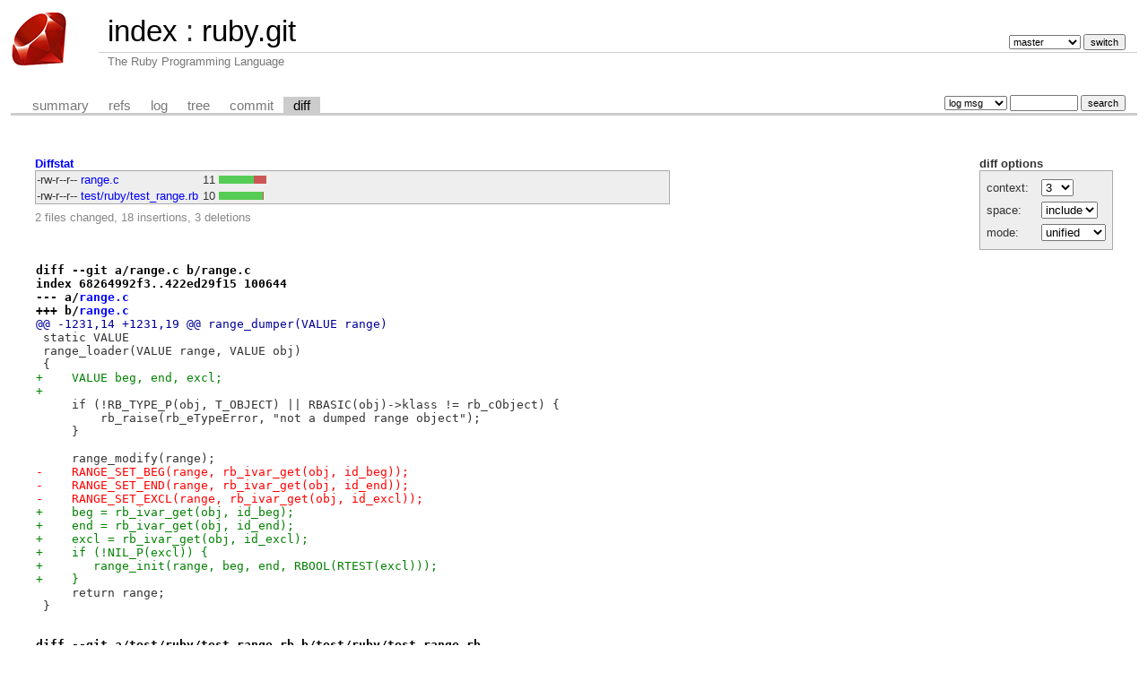

--- FILE ---
content_type: text/html; charset=UTF-8
request_url: https://git.ruby-lang.org/ruby.git/diff/?id=54bc0a446dd83c475c7ba540bccc1d9b3ad1e39a
body_size: 2263
content:
<!DOCTYPE html>
<html lang='en'>
<head>
<title>ruby.git - The Ruby Programming Language</title>
<meta name='generator' content='cgit v1.2.3'/>
<meta name='robots' content='index, nofollow'/>
<link rel='stylesheet' type='text/css' href='/cgit-css/cgit.css'/>
<link rel='shortcut icon' href='/favicon.ico'/>
<link rel='alternate' title='Atom feed' href='https://git.ruby-lang.org/ruby.git/atom/?h=master' type='application/atom+xml'/>
</head>
<body>
<div id='cgit'><table id='header'>
<tr>
<td class='logo' rowspan='2'><a href='/'><img src='/cgit-css/ruby.png' alt='cgit logo'/></a></td>
<td class='main'><a href='/'>index</a> : <a title='ruby.git' href='/ruby.git/'>ruby.git</a></td><td class='form'><form method='get'>
<input type='hidden' name='id' value='54bc0a446dd83c475c7ba540bccc1d9b3ad1e39a'/><select name='h' onchange='this.form.submit();'>
<option value='master' selected='selected'>master</option>
<option value='ruby_1_3'>ruby_1_3</option>
<option value='ruby_1_4'>ruby_1_4</option>
<option value='ruby_1_6'>ruby_1_6</option>
<option value='ruby_1_8'>ruby_1_8</option>
<option value='ruby_1_8_5'>ruby_1_8_5</option>
<option value='ruby_1_8_6'>ruby_1_8_6</option>
<option value='ruby_1_8_7'>ruby_1_8_7</option>
<option value='ruby_1_9_1'>ruby_1_9_1</option>
<option value='ruby_1_9_2'>ruby_1_9_2</option>
<option value='ruby_1_9_3'>ruby_1_9_3</option>
<option value='ruby_2_0_0'>ruby_2_0_0</option>
<option value='ruby_2_1'>ruby_2_1</option>
<option value='ruby_2_2'>ruby_2_2</option>
<option value='ruby_2_3'>ruby_2_3</option>
<option value='ruby_2_4'>ruby_2_4</option>
<option value='ruby_2_5'>ruby_2_5</option>
<option value='ruby_2_6'>ruby_2_6</option>
<option value='ruby_2_7'>ruby_2_7</option>
<option value='ruby_3_0'>ruby_3_0</option>
<option value='ruby_3_1'>ruby_3_1</option>
<option value='ruby_3_2'>ruby_3_2</option>
<option value='ruby_3_3'>ruby_3_3</option>
<option value='ruby_3_4'>ruby_3_4</option>
<option value='ruby_4_0'>ruby_4_0</option>
<option value='v1_0r'>v1_0r</option>
<option value='v1_1dev'>v1_1dev</option>
<option value='v1_1r'>v1_1r</option>
</select> <input type='submit' value='switch'/></form></td></tr>
<tr><td class='sub'>The Ruby Programming Language</td><td class='sub right'></td></tr></table>
<table class='tabs'><tr><td>
<a href='/ruby.git/'>summary</a><a href='/ruby.git/refs/?id=54bc0a446dd83c475c7ba540bccc1d9b3ad1e39a'>refs</a><a href='/ruby.git/log/'>log</a><a href='/ruby.git/tree/?id=54bc0a446dd83c475c7ba540bccc1d9b3ad1e39a'>tree</a><a href='/ruby.git/commit/?id=54bc0a446dd83c475c7ba540bccc1d9b3ad1e39a'>commit</a><a class='active' href='/ruby.git/diff/?id=54bc0a446dd83c475c7ba540bccc1d9b3ad1e39a'>diff</a></td><td class='form'><form class='right' method='get' action='/ruby.git/log/'>
<input type='hidden' name='id' value='54bc0a446dd83c475c7ba540bccc1d9b3ad1e39a'/><select name='qt'>
<option value='grep'>log msg</option>
<option value='author'>author</option>
<option value='committer'>committer</option>
<option value='range'>range</option>
</select>
<input class='txt' type='search' size='10' name='q' value=''/>
<input type='submit' value='search'/>
</form>
</td></tr></table>
<div class='content'><div class='cgit-panel'><b>diff options</b><form method='get'><input type='hidden' name='id' value='54bc0a446dd83c475c7ba540bccc1d9b3ad1e39a'/><table><tr><td colspan='2'/></tr><tr><td class='label'>context:</td><td class='ctrl'><select name='context' onchange='this.form.submit();'><option value='1'>1</option><option value='2'>2</option><option value='3' selected='selected'>3</option><option value='4'>4</option><option value='5'>5</option><option value='6'>6</option><option value='7'>7</option><option value='8'>8</option><option value='9'>9</option><option value='10'>10</option><option value='15'>15</option><option value='20'>20</option><option value='25'>25</option><option value='30'>30</option><option value='35'>35</option><option value='40'>40</option></select></td></tr><tr><td class='label'>space:</td><td class='ctrl'><select name='ignorews' onchange='this.form.submit();'><option value='0' selected='selected'>include</option><option value='1'>ignore</option></select></td></tr><tr><td class='label'>mode:</td><td class='ctrl'><select name='dt' onchange='this.form.submit();'><option value='0' selected='selected'>unified</option><option value='1'>ssdiff</option><option value='2'>stat only</option></select></td></tr><tr><td/><td class='ctrl'><noscript><input type='submit' value='reload'/></noscript></td></tr></table></form></div><div class='diffstat-header'><a href='/ruby.git/diff/?id=54bc0a446dd83c475c7ba540bccc1d9b3ad1e39a'>Diffstat</a></div><table summary='diffstat' class='diffstat'><tr><td class='mode'>-rw-r--r--</td><td class='upd'><a href='/ruby.git/diff/range.c?id=54bc0a446dd83c475c7ba540bccc1d9b3ad1e39a'>range.c</a></td><td class='right'>11</td><td class='graph'><table summary='file diffstat' width='11%'><tr><td class='add' style='width: 72.7%;'/><td class='rem' style='width: 27.3%;'/><td class='none' style='width: 0.0%;'/></tr></table></td></tr>
<tr><td class='mode'>-rw-r--r--</td><td class='upd'><a href='/ruby.git/diff/test/ruby/test_range.rb?id=54bc0a446dd83c475c7ba540bccc1d9b3ad1e39a'>test/ruby/test_range.rb</a></td><td class='right'>10</td><td class='graph'><table summary='file diffstat' width='11%'><tr><td class='add' style='width: 90.9%;'/><td class='rem' style='width: 0.0%;'/><td class='none' style='width: 9.1%;'/></tr></table></td></tr>
</table><div class='diffstat-summary'>2 files changed, 18 insertions, 3 deletions</div><table summary='diff' class='diff'><tr><td><div class='head'>diff --git a/range.c b/range.c<br/>index 68264992f3..422ed29f15 100644<br/>--- a/<a href='/ruby.git/tree/range.c?id=e41ebc50dc27f5b91690295e0db8eaf45da42630'>range.c</a><br/>+++ b/<a href='/ruby.git/tree/range.c?id=54bc0a446dd83c475c7ba540bccc1d9b3ad1e39a'>range.c</a></div><div class='hunk'>@@ -1231,14 +1231,19 @@ range_dumper(VALUE range)</div><div class='ctx'> static VALUE</div><div class='ctx'> range_loader(VALUE range, VALUE obj)</div><div class='ctx'> {</div><div class='add'>+    VALUE beg, end, excl;</div><div class='add'>+</div><div class='ctx'>     if (!RB_TYPE_P(obj, T_OBJECT) || RBASIC(obj)-&gt;klass != rb_cObject) {</div><div class='ctx'>         rb_raise(rb_eTypeError, "not a dumped range object");</div><div class='ctx'>     }</div><div class='ctx'> </div><div class='ctx'>     range_modify(range);</div><div class='del'>-    RANGE_SET_BEG(range, rb_ivar_get(obj, id_beg));</div><div class='del'>-    RANGE_SET_END(range, rb_ivar_get(obj, id_end));</div><div class='del'>-    RANGE_SET_EXCL(range, rb_ivar_get(obj, id_excl));</div><div class='add'>+    beg = rb_ivar_get(obj, id_beg);</div><div class='add'>+    end = rb_ivar_get(obj, id_end);</div><div class='add'>+    excl = rb_ivar_get(obj, id_excl);</div><div class='add'>+    if (!NIL_P(excl)) {</div><div class='add'>+	range_init(range, beg, end, RBOOL(RTEST(excl)));</div><div class='add'>+    }</div><div class='ctx'>     return range;</div><div class='ctx'> }</div><div class='ctx'> </div><div class='head'>diff --git a/test/ruby/test_range.rb b/test/ruby/test_range.rb<br/>index a70361d6cb..1ce3f0663a 100644<br/>--- a/<a href='/ruby.git/tree/test/ruby/test_range.rb?id=e41ebc50dc27f5b91690295e0db8eaf45da42630'>test/ruby/test_range.rb</a><br/>+++ b/<a href='/ruby.git/tree/test/ruby/test_range.rb?id=54bc0a446dd83c475c7ba540bccc1d9b3ad1e39a'>test/ruby/test_range.rb</a></div><div class='hunk'>@@ -110,6 +110,16 @@ class TestRange &lt; Test::Unit::TestCase</div><div class='ctx'>     assert_nothing_raised { r.instance_eval { initialize 5, 6} }</div><div class='ctx'>   end</div><div class='ctx'> </div><div class='add'>+  def test_marshal</div><div class='add'>+    r = 1..2</div><div class='add'>+    assert_equal(r, Marshal.load(Marshal.dump(r)))</div><div class='add'>+    r = 1...2</div><div class='add'>+    assert_equal(r, Marshal.load(Marshal.dump(r)))</div><div class='add'>+    s = Marshal.dump(r)</div><div class='add'>+    s.sub!(/endi./n, 'end0')</div><div class='add'>+    assert_raise(ArgumentError) {Marshal.load(s)}</div><div class='add'>+  end</div><div class='add'>+</div><div class='ctx'>   def test_bad_value</div><div class='ctx'>     assert_raise(ArgumentError) { (1 .. :a) }</div><div class='ctx'>   end</div></td></tr></table></div> <!-- class=content -->
<div class='footer'>generated by <a href='https://git.zx2c4.com/cgit/about/'>cgit v1.2.3</a> (<a href='https://git-scm.com/'>git 2.25.1</a>) at 2026-01-30 21:58:16 +0000</div>
</div> <!-- id=cgit -->
</body>
</html>
